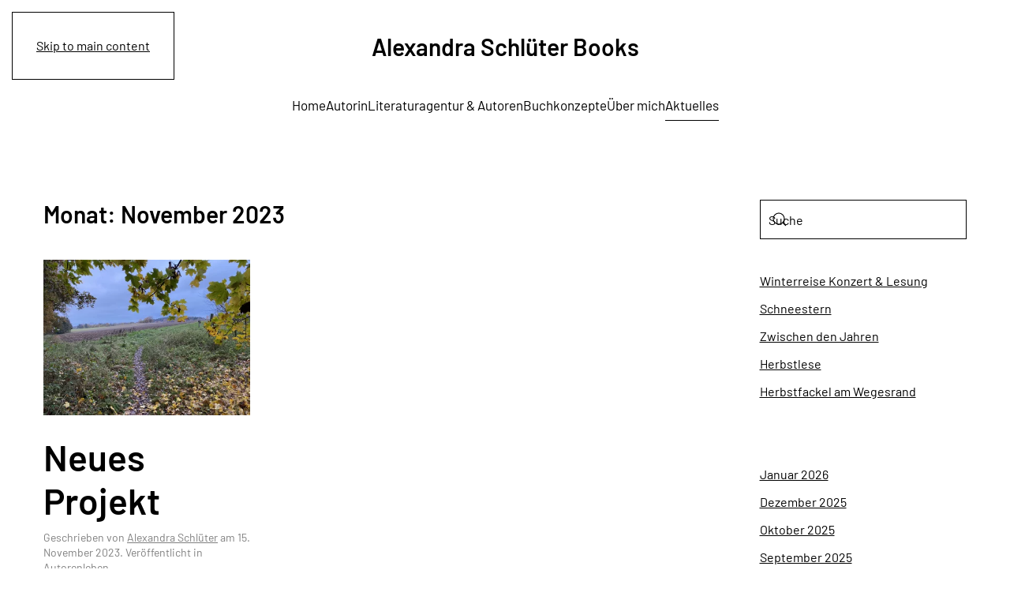

--- FILE ---
content_type: text/html; charset=UTF-8
request_url: https://alexandra-schlueter-books.de/2023/11/
body_size: 10153
content:
<!DOCTYPE html>
<html lang="de">
    <head>
        <meta charset="UTF-8">
        <meta name="viewport" content="width=device-width, initial-scale=1">
        <link rel="icon" href="/wp-content/themes/yootheme/packages/theme-wordpress/assets/images/favicon.png" sizes="any">
                <link rel="apple-touch-icon" href="/wp-content/themes/yootheme/packages/theme-wordpress/assets/images/apple-touch-icon.png">
                <title>November 2023 &#8211; Leben mit Büchern</title>
<meta name='robots' content='max-image-preview:large' />
	<style>img:is([sizes="auto" i], [sizes^="auto," i]) { contain-intrinsic-size: 3000px 1500px }</style>
	<link rel="alternate" type="application/rss+xml" title="Leben mit Büchern &raquo; Feed" href="https://alexandra-schlueter-books.de/feed/" />
<link rel="alternate" type="application/rss+xml" title="Leben mit Büchern &raquo; Kommentar-Feed" href="https://alexandra-schlueter-books.de/comments/feed/" />
<script type="text/javascript">
/* <![CDATA[ */
window._wpemojiSettings = {"baseUrl":"https:\/\/s.w.org\/images\/core\/emoji\/15.0.3\/72x72\/","ext":".png","svgUrl":"https:\/\/s.w.org\/images\/core\/emoji\/15.0.3\/svg\/","svgExt":".svg","source":{"concatemoji":"https:\/\/alexandra-schlueter-books.de\/wp-includes\/js\/wp-emoji-release.min.js?ver=6.7.4"}};
/*! This file is auto-generated */
!function(i,n){var o,s,e;function c(e){try{var t={supportTests:e,timestamp:(new Date).valueOf()};sessionStorage.setItem(o,JSON.stringify(t))}catch(e){}}function p(e,t,n){e.clearRect(0,0,e.canvas.width,e.canvas.height),e.fillText(t,0,0);var t=new Uint32Array(e.getImageData(0,0,e.canvas.width,e.canvas.height).data),r=(e.clearRect(0,0,e.canvas.width,e.canvas.height),e.fillText(n,0,0),new Uint32Array(e.getImageData(0,0,e.canvas.width,e.canvas.height).data));return t.every(function(e,t){return e===r[t]})}function u(e,t,n){switch(t){case"flag":return n(e,"\ud83c\udff3\ufe0f\u200d\u26a7\ufe0f","\ud83c\udff3\ufe0f\u200b\u26a7\ufe0f")?!1:!n(e,"\ud83c\uddfa\ud83c\uddf3","\ud83c\uddfa\u200b\ud83c\uddf3")&&!n(e,"\ud83c\udff4\udb40\udc67\udb40\udc62\udb40\udc65\udb40\udc6e\udb40\udc67\udb40\udc7f","\ud83c\udff4\u200b\udb40\udc67\u200b\udb40\udc62\u200b\udb40\udc65\u200b\udb40\udc6e\u200b\udb40\udc67\u200b\udb40\udc7f");case"emoji":return!n(e,"\ud83d\udc26\u200d\u2b1b","\ud83d\udc26\u200b\u2b1b")}return!1}function f(e,t,n){var r="undefined"!=typeof WorkerGlobalScope&&self instanceof WorkerGlobalScope?new OffscreenCanvas(300,150):i.createElement("canvas"),a=r.getContext("2d",{willReadFrequently:!0}),o=(a.textBaseline="top",a.font="600 32px Arial",{});return e.forEach(function(e){o[e]=t(a,e,n)}),o}function t(e){var t=i.createElement("script");t.src=e,t.defer=!0,i.head.appendChild(t)}"undefined"!=typeof Promise&&(o="wpEmojiSettingsSupports",s=["flag","emoji"],n.supports={everything:!0,everythingExceptFlag:!0},e=new Promise(function(e){i.addEventListener("DOMContentLoaded",e,{once:!0})}),new Promise(function(t){var n=function(){try{var e=JSON.parse(sessionStorage.getItem(o));if("object"==typeof e&&"number"==typeof e.timestamp&&(new Date).valueOf()<e.timestamp+604800&&"object"==typeof e.supportTests)return e.supportTests}catch(e){}return null}();if(!n){if("undefined"!=typeof Worker&&"undefined"!=typeof OffscreenCanvas&&"undefined"!=typeof URL&&URL.createObjectURL&&"undefined"!=typeof Blob)try{var e="postMessage("+f.toString()+"("+[JSON.stringify(s),u.toString(),p.toString()].join(",")+"));",r=new Blob([e],{type:"text/javascript"}),a=new Worker(URL.createObjectURL(r),{name:"wpTestEmojiSupports"});return void(a.onmessage=function(e){c(n=e.data),a.terminate(),t(n)})}catch(e){}c(n=f(s,u,p))}t(n)}).then(function(e){for(var t in e)n.supports[t]=e[t],n.supports.everything=n.supports.everything&&n.supports[t],"flag"!==t&&(n.supports.everythingExceptFlag=n.supports.everythingExceptFlag&&n.supports[t]);n.supports.everythingExceptFlag=n.supports.everythingExceptFlag&&!n.supports.flag,n.DOMReady=!1,n.readyCallback=function(){n.DOMReady=!0}}).then(function(){return e}).then(function(){var e;n.supports.everything||(n.readyCallback(),(e=n.source||{}).concatemoji?t(e.concatemoji):e.wpemoji&&e.twemoji&&(t(e.twemoji),t(e.wpemoji)))}))}((window,document),window._wpemojiSettings);
/* ]]> */
</script>
<style id='wp-emoji-styles-inline-css' type='text/css'>

	img.wp-smiley, img.emoji {
		display: inline !important;
		border: none !important;
		box-shadow: none !important;
		height: 1em !important;
		width: 1em !important;
		margin: 0 0.07em !important;
		vertical-align: -0.1em !important;
		background: none !important;
		padding: 0 !important;
	}
</style>
<link rel='stylesheet' id='wp-block-library-css' href='https://alexandra-schlueter-books.de/wp-includes/css/dist/block-library/style.min.css?ver=6.7.4' type='text/css' media='all' />
<link rel='stylesheet' id='mediaelement-css' href='https://alexandra-schlueter-books.de/wp-includes/js/mediaelement/mediaelementplayer-legacy.min.css?ver=4.2.17' type='text/css' media='all' />
<link rel='stylesheet' id='wp-mediaelement-css' href='https://alexandra-schlueter-books.de/wp-includes/js/mediaelement/wp-mediaelement.min.css?ver=6.7.4' type='text/css' media='all' />
<style id='jetpack-sharing-buttons-style-inline-css' type='text/css'>
.jetpack-sharing-buttons__services-list{display:flex;flex-direction:row;flex-wrap:wrap;gap:0;list-style-type:none;margin:5px;padding:0}.jetpack-sharing-buttons__services-list.has-small-icon-size{font-size:12px}.jetpack-sharing-buttons__services-list.has-normal-icon-size{font-size:16px}.jetpack-sharing-buttons__services-list.has-large-icon-size{font-size:24px}.jetpack-sharing-buttons__services-list.has-huge-icon-size{font-size:36px}@media print{.jetpack-sharing-buttons__services-list{display:none!important}}.editor-styles-wrapper .wp-block-jetpack-sharing-buttons{gap:0;padding-inline-start:0}ul.jetpack-sharing-buttons__services-list.has-background{padding:1.25em 2.375em}
</style>
<style id='classic-theme-styles-inline-css' type='text/css'>
/*! This file is auto-generated */
.wp-block-button__link{color:#fff;background-color:#32373c;border-radius:9999px;box-shadow:none;text-decoration:none;padding:calc(.667em + 2px) calc(1.333em + 2px);font-size:1.125em}.wp-block-file__button{background:#32373c;color:#fff;text-decoration:none}
</style>
<style id='global-styles-inline-css' type='text/css'>
:root{--wp--preset--aspect-ratio--square: 1;--wp--preset--aspect-ratio--4-3: 4/3;--wp--preset--aspect-ratio--3-4: 3/4;--wp--preset--aspect-ratio--3-2: 3/2;--wp--preset--aspect-ratio--2-3: 2/3;--wp--preset--aspect-ratio--16-9: 16/9;--wp--preset--aspect-ratio--9-16: 9/16;--wp--preset--color--black: #000000;--wp--preset--color--cyan-bluish-gray: #abb8c3;--wp--preset--color--white: #ffffff;--wp--preset--color--pale-pink: #f78da7;--wp--preset--color--vivid-red: #cf2e2e;--wp--preset--color--luminous-vivid-orange: #ff6900;--wp--preset--color--luminous-vivid-amber: #fcb900;--wp--preset--color--light-green-cyan: #7bdcb5;--wp--preset--color--vivid-green-cyan: #00d084;--wp--preset--color--pale-cyan-blue: #8ed1fc;--wp--preset--color--vivid-cyan-blue: #0693e3;--wp--preset--color--vivid-purple: #9b51e0;--wp--preset--gradient--vivid-cyan-blue-to-vivid-purple: linear-gradient(135deg,rgba(6,147,227,1) 0%,rgb(155,81,224) 100%);--wp--preset--gradient--light-green-cyan-to-vivid-green-cyan: linear-gradient(135deg,rgb(122,220,180) 0%,rgb(0,208,130) 100%);--wp--preset--gradient--luminous-vivid-amber-to-luminous-vivid-orange: linear-gradient(135deg,rgba(252,185,0,1) 0%,rgba(255,105,0,1) 100%);--wp--preset--gradient--luminous-vivid-orange-to-vivid-red: linear-gradient(135deg,rgba(255,105,0,1) 0%,rgb(207,46,46) 100%);--wp--preset--gradient--very-light-gray-to-cyan-bluish-gray: linear-gradient(135deg,rgb(238,238,238) 0%,rgb(169,184,195) 100%);--wp--preset--gradient--cool-to-warm-spectrum: linear-gradient(135deg,rgb(74,234,220) 0%,rgb(151,120,209) 20%,rgb(207,42,186) 40%,rgb(238,44,130) 60%,rgb(251,105,98) 80%,rgb(254,248,76) 100%);--wp--preset--gradient--blush-light-purple: linear-gradient(135deg,rgb(255,206,236) 0%,rgb(152,150,240) 100%);--wp--preset--gradient--blush-bordeaux: linear-gradient(135deg,rgb(254,205,165) 0%,rgb(254,45,45) 50%,rgb(107,0,62) 100%);--wp--preset--gradient--luminous-dusk: linear-gradient(135deg,rgb(255,203,112) 0%,rgb(199,81,192) 50%,rgb(65,88,208) 100%);--wp--preset--gradient--pale-ocean: linear-gradient(135deg,rgb(255,245,203) 0%,rgb(182,227,212) 50%,rgb(51,167,181) 100%);--wp--preset--gradient--electric-grass: linear-gradient(135deg,rgb(202,248,128) 0%,rgb(113,206,126) 100%);--wp--preset--gradient--midnight: linear-gradient(135deg,rgb(2,3,129) 0%,rgb(40,116,252) 100%);--wp--preset--font-size--small: 13px;--wp--preset--font-size--medium: 20px;--wp--preset--font-size--large: 36px;--wp--preset--font-size--x-large: 42px;--wp--preset--spacing--20: 0.44rem;--wp--preset--spacing--30: 0.67rem;--wp--preset--spacing--40: 1rem;--wp--preset--spacing--50: 1.5rem;--wp--preset--spacing--60: 2.25rem;--wp--preset--spacing--70: 3.38rem;--wp--preset--spacing--80: 5.06rem;--wp--preset--shadow--natural: 6px 6px 9px rgba(0, 0, 0, 0.2);--wp--preset--shadow--deep: 12px 12px 50px rgba(0, 0, 0, 0.4);--wp--preset--shadow--sharp: 6px 6px 0px rgba(0, 0, 0, 0.2);--wp--preset--shadow--outlined: 6px 6px 0px -3px rgba(255, 255, 255, 1), 6px 6px rgba(0, 0, 0, 1);--wp--preset--shadow--crisp: 6px 6px 0px rgba(0, 0, 0, 1);}:where(.is-layout-flex){gap: 0.5em;}:where(.is-layout-grid){gap: 0.5em;}body .is-layout-flex{display: flex;}.is-layout-flex{flex-wrap: wrap;align-items: center;}.is-layout-flex > :is(*, div){margin: 0;}body .is-layout-grid{display: grid;}.is-layout-grid > :is(*, div){margin: 0;}:where(.wp-block-columns.is-layout-flex){gap: 2em;}:where(.wp-block-columns.is-layout-grid){gap: 2em;}:where(.wp-block-post-template.is-layout-flex){gap: 1.25em;}:where(.wp-block-post-template.is-layout-grid){gap: 1.25em;}.has-black-color{color: var(--wp--preset--color--black) !important;}.has-cyan-bluish-gray-color{color: var(--wp--preset--color--cyan-bluish-gray) !important;}.has-white-color{color: var(--wp--preset--color--white) !important;}.has-pale-pink-color{color: var(--wp--preset--color--pale-pink) !important;}.has-vivid-red-color{color: var(--wp--preset--color--vivid-red) !important;}.has-luminous-vivid-orange-color{color: var(--wp--preset--color--luminous-vivid-orange) !important;}.has-luminous-vivid-amber-color{color: var(--wp--preset--color--luminous-vivid-amber) !important;}.has-light-green-cyan-color{color: var(--wp--preset--color--light-green-cyan) !important;}.has-vivid-green-cyan-color{color: var(--wp--preset--color--vivid-green-cyan) !important;}.has-pale-cyan-blue-color{color: var(--wp--preset--color--pale-cyan-blue) !important;}.has-vivid-cyan-blue-color{color: var(--wp--preset--color--vivid-cyan-blue) !important;}.has-vivid-purple-color{color: var(--wp--preset--color--vivid-purple) !important;}.has-black-background-color{background-color: var(--wp--preset--color--black) !important;}.has-cyan-bluish-gray-background-color{background-color: var(--wp--preset--color--cyan-bluish-gray) !important;}.has-white-background-color{background-color: var(--wp--preset--color--white) !important;}.has-pale-pink-background-color{background-color: var(--wp--preset--color--pale-pink) !important;}.has-vivid-red-background-color{background-color: var(--wp--preset--color--vivid-red) !important;}.has-luminous-vivid-orange-background-color{background-color: var(--wp--preset--color--luminous-vivid-orange) !important;}.has-luminous-vivid-amber-background-color{background-color: var(--wp--preset--color--luminous-vivid-amber) !important;}.has-light-green-cyan-background-color{background-color: var(--wp--preset--color--light-green-cyan) !important;}.has-vivid-green-cyan-background-color{background-color: var(--wp--preset--color--vivid-green-cyan) !important;}.has-pale-cyan-blue-background-color{background-color: var(--wp--preset--color--pale-cyan-blue) !important;}.has-vivid-cyan-blue-background-color{background-color: var(--wp--preset--color--vivid-cyan-blue) !important;}.has-vivid-purple-background-color{background-color: var(--wp--preset--color--vivid-purple) !important;}.has-black-border-color{border-color: var(--wp--preset--color--black) !important;}.has-cyan-bluish-gray-border-color{border-color: var(--wp--preset--color--cyan-bluish-gray) !important;}.has-white-border-color{border-color: var(--wp--preset--color--white) !important;}.has-pale-pink-border-color{border-color: var(--wp--preset--color--pale-pink) !important;}.has-vivid-red-border-color{border-color: var(--wp--preset--color--vivid-red) !important;}.has-luminous-vivid-orange-border-color{border-color: var(--wp--preset--color--luminous-vivid-orange) !important;}.has-luminous-vivid-amber-border-color{border-color: var(--wp--preset--color--luminous-vivid-amber) !important;}.has-light-green-cyan-border-color{border-color: var(--wp--preset--color--light-green-cyan) !important;}.has-vivid-green-cyan-border-color{border-color: var(--wp--preset--color--vivid-green-cyan) !important;}.has-pale-cyan-blue-border-color{border-color: var(--wp--preset--color--pale-cyan-blue) !important;}.has-vivid-cyan-blue-border-color{border-color: var(--wp--preset--color--vivid-cyan-blue) !important;}.has-vivid-purple-border-color{border-color: var(--wp--preset--color--vivid-purple) !important;}.has-vivid-cyan-blue-to-vivid-purple-gradient-background{background: var(--wp--preset--gradient--vivid-cyan-blue-to-vivid-purple) !important;}.has-light-green-cyan-to-vivid-green-cyan-gradient-background{background: var(--wp--preset--gradient--light-green-cyan-to-vivid-green-cyan) !important;}.has-luminous-vivid-amber-to-luminous-vivid-orange-gradient-background{background: var(--wp--preset--gradient--luminous-vivid-amber-to-luminous-vivid-orange) !important;}.has-luminous-vivid-orange-to-vivid-red-gradient-background{background: var(--wp--preset--gradient--luminous-vivid-orange-to-vivid-red) !important;}.has-very-light-gray-to-cyan-bluish-gray-gradient-background{background: var(--wp--preset--gradient--very-light-gray-to-cyan-bluish-gray) !important;}.has-cool-to-warm-spectrum-gradient-background{background: var(--wp--preset--gradient--cool-to-warm-spectrum) !important;}.has-blush-light-purple-gradient-background{background: var(--wp--preset--gradient--blush-light-purple) !important;}.has-blush-bordeaux-gradient-background{background: var(--wp--preset--gradient--blush-bordeaux) !important;}.has-luminous-dusk-gradient-background{background: var(--wp--preset--gradient--luminous-dusk) !important;}.has-pale-ocean-gradient-background{background: var(--wp--preset--gradient--pale-ocean) !important;}.has-electric-grass-gradient-background{background: var(--wp--preset--gradient--electric-grass) !important;}.has-midnight-gradient-background{background: var(--wp--preset--gradient--midnight) !important;}.has-small-font-size{font-size: var(--wp--preset--font-size--small) !important;}.has-medium-font-size{font-size: var(--wp--preset--font-size--medium) !important;}.has-large-font-size{font-size: var(--wp--preset--font-size--large) !important;}.has-x-large-font-size{font-size: var(--wp--preset--font-size--x-large) !important;}
:where(.wp-block-post-template.is-layout-flex){gap: 1.25em;}:where(.wp-block-post-template.is-layout-grid){gap: 1.25em;}
:where(.wp-block-columns.is-layout-flex){gap: 2em;}:where(.wp-block-columns.is-layout-grid){gap: 2em;}
:root :where(.wp-block-pullquote){font-size: 1.5em;line-height: 1.6;}
</style>
<link rel='stylesheet' id='wk-styles-css' href='https://alexandra-schlueter-books.de/wp-content/plugins/widgetkit/cache/wk-styles-d9c267f6.css?ver=6.7.4' type='text/css' media='all' />
<link href="https://alexandra-schlueter-books.de/wp-content/themes/yootheme/css/theme.1.css?ver=1734078290" rel="stylesheet">
<script type="text/javascript" src="https://alexandra-schlueter-books.de/wp-includes/js/jquery/jquery.min.js?ver=3.7.1" id="jquery-core-js"></script>
<script type="text/javascript" src="https://alexandra-schlueter-books.de/wp-includes/js/jquery/jquery-migrate.min.js?ver=3.4.1" id="jquery-migrate-js"></script>
<script type="text/javascript" src="https://alexandra-schlueter-books.de/wp-content/plugins/widgetkit/cache/uikit2-8b678c33.js?ver=6.7.4" id="uikit2-js"></script>
<script type="text/javascript" src="https://alexandra-schlueter-books.de/wp-content/plugins/widgetkit/cache/wk-scripts-80d26d45.js?ver=6.7.4" id="wk-scripts-js"></script>
<link rel="https://api.w.org/" href="https://alexandra-schlueter-books.de/wp-json/" /><link rel="EditURI" type="application/rsd+xml" title="RSD" href="https://alexandra-schlueter-books.de/xmlrpc.php?rsd" />
<meta name="generator" content="WordPress 6.7.4" />
<style type="text/css">.recentcomments a{display:inline !important;padding:0 !important;margin:0 !important;}</style><script src="https://alexandra-schlueter-books.de/wp-content/themes/yootheme/vendor/assets/uikit/dist/js/uikit.min.js?ver=4.4.16"></script>
<script src="https://alexandra-schlueter-books.de/wp-content/themes/yootheme/vendor/assets/uikit/dist/js/uikit-icons-district.min.js?ver=4.4.16"></script>
<script src="https://alexandra-schlueter-books.de/wp-content/themes/yootheme/js/theme.js?ver=4.4.16"></script>
<script>window.yootheme ||= {}; var $theme = yootheme.theme = {"i18n":{"close":{"label":"Close"},"totop":{"label":"Back to top"},"marker":{"label":"Open"},"navbarToggleIcon":{"label":"Open menu"},"paginationPrevious":{"label":"Previous page"},"paginationNext":{"label":"Next page"},"searchIcon":{"toggle":"Open Search","submit":"Submit Search"},"slider":{"next":"Next slide","previous":"Previous slide","slideX":"Slide %s","slideLabel":"%s of %s"},"slideshow":{"next":"Next slide","previous":"Previous slide","slideX":"Slide %s","slideLabel":"%s of %s"},"lightboxPanel":{"next":"Next slide","previous":"Previous slide","slideLabel":"%s of %s","close":"Close"}}};</script>
<link rel="icon" href="https://alexandra-schlueter-books.de/wp-content/uploads/2019/05/FavIcon_02.png" sizes="32x32" />
<link rel="icon" href="https://alexandra-schlueter-books.de/wp-content/uploads/2019/05/FavIcon_02.png" sizes="192x192" />
<link rel="apple-touch-icon" href="https://alexandra-schlueter-books.de/wp-content/uploads/2019/05/FavIcon_02.png" />
<meta name="msapplication-TileImage" content="https://alexandra-schlueter-books.de/wp-content/uploads/2019/05/FavIcon_02.png" />
<style id="wpforms-css-vars-root">
				:root {
					--wpforms-field-border-radius: 3px;
--wpforms-field-border-style: solid;
--wpforms-field-border-size: 1px;
--wpforms-field-background-color: #ffffff;
--wpforms-field-border-color: rgba( 0, 0, 0, 0.25 );
--wpforms-field-border-color-spare: rgba( 0, 0, 0, 0.25 );
--wpforms-field-text-color: rgba( 0, 0, 0, 0.7 );
--wpforms-field-menu-color: #ffffff;
--wpforms-label-color: rgba( 0, 0, 0, 0.85 );
--wpforms-label-sublabel-color: rgba( 0, 0, 0, 0.55 );
--wpforms-label-error-color: #d63637;
--wpforms-button-border-radius: 3px;
--wpforms-button-border-style: none;
--wpforms-button-border-size: 1px;
--wpforms-button-background-color: #066aab;
--wpforms-button-border-color: #066aab;
--wpforms-button-text-color: #ffffff;
--wpforms-page-break-color: #066aab;
--wpforms-background-image: none;
--wpforms-background-position: center center;
--wpforms-background-repeat: no-repeat;
--wpforms-background-size: cover;
--wpforms-background-width: 100px;
--wpforms-background-height: 100px;
--wpforms-background-color: rgba( 0, 0, 0, 0 );
--wpforms-background-url: none;
--wpforms-container-padding: 0px;
--wpforms-container-border-style: none;
--wpforms-container-border-width: 1px;
--wpforms-container-border-color: #000000;
--wpforms-container-border-radius: 3px;
--wpforms-field-size-input-height: 43px;
--wpforms-field-size-input-spacing: 15px;
--wpforms-field-size-font-size: 16px;
--wpforms-field-size-line-height: 19px;
--wpforms-field-size-padding-h: 14px;
--wpforms-field-size-checkbox-size: 16px;
--wpforms-field-size-sublabel-spacing: 5px;
--wpforms-field-size-icon-size: 1;
--wpforms-label-size-font-size: 16px;
--wpforms-label-size-line-height: 19px;
--wpforms-label-size-sublabel-font-size: 14px;
--wpforms-label-size-sublabel-line-height: 17px;
--wpforms-button-size-font-size: 17px;
--wpforms-button-size-height: 41px;
--wpforms-button-size-padding-h: 15px;
--wpforms-button-size-margin-top: 10px;
--wpforms-container-shadow-size-box-shadow: none;

				}
			</style>    </head>
    <body class="archive date ">

        
        <div class="uk-hidden-visually uk-notification uk-notification-top-left uk-width-auto">
            <div class="uk-notification-message">
                <a href="#tm-main">Skip to main content</a>
            </div>
        </div>

        
        
        <div class="tm-page">

                        


<header class="tm-header-mobile uk-hidden@m">


        <div uk-sticky cls-active="uk-navbar-sticky" sel-target=".uk-navbar-container">
    
        <div class="uk-navbar-container">

            <div class="uk-container uk-container-expand">
                <nav class="uk-navbar" uk-navbar="{&quot;align&quot;:&quot;center&quot;,&quot;container&quot;:&quot;.tm-header-mobile &gt; [uk-sticky]&quot;,&quot;boundary&quot;:&quot;.tm-header-mobile .uk-navbar-container&quot;}">

                                        <div class="uk-navbar-left">

                                                    <a href="https://alexandra-schlueter-books.de/" aria-label="Zurück zur Startseite" class="uk-logo uk-navbar-item">
    <img alt="Alexandra Schlüter Books" loading="eager" width="180" height="12" src="/wp-content/uploads/2021/06/Alexandra_Schlueter_Typo_Logo.svg"></a>                        
                        
                    </div>
                    
                    
                                        <div class="uk-navbar-right">

                                                                            
                        <a uk-toggle href="#tm-dialog-mobile" class="uk-navbar-toggle">

                <span class="uk-margin-small-right uk-text-middle">Menü</span>
        
        <div uk-navbar-toggle-icon></div>

        
    </a>
                    </div>
                    
                </nav>
            </div>

        </div>

        </div>
    



        <div id="tm-dialog-mobile" uk-offcanvas="container: true; overlay: true" mode="slide" flip>
        <div class="uk-offcanvas-bar uk-flex uk-flex-column">

                        <button class="uk-offcanvas-close uk-close-large" type="button" uk-close uk-toggle="cls: uk-close-large; mode: media; media: @s"></button>
            
                        <div class="uk-margin-auto-vertical uk-text-center">
                
<div class="uk-panel widget widget_nav_menu" id="nav_menu-4">

    
    
<ul class="uk-nav uk-nav-primary uk-nav- uk-nav-center">
    
	<li class="menu-item menu-item-type-post_type menu-item-object-page menu-item-home menu-item-has-children uk-parent"><a href="https://alexandra-schlueter-books.de/">Home</a>
	<ul class="uk-nav-sub">

		<li class="menu-item menu-item-type-post_type menu-item-object-page menu-item-privacy-policy"><a href="https://alexandra-schlueter-books.de/home/disclaimer-und-datenschutz/">Disclaimer und Datenschutz</a></li>
		<li class="menu-item menu-item-type-post_type menu-item-object-page"><a href="https://alexandra-schlueter-books.de/home/impressum-2/">Impressum</a></li></ul></li>
	<li class="menu-item menu-item-type-post_type menu-item-object-page"><a href="https://alexandra-schlueter-books.de/home/autorin/">Autorin</a></li>
	<li class="menu-item menu-item-type-post_type menu-item-object-page"><a href="https://alexandra-schlueter-books.de/home/literaturagentur-autoren/">Literaturagentur &#038; Autoren</a></li>
	<li class="menu-item menu-item-type-post_type menu-item-object-page"><a href="https://alexandra-schlueter-books.de/home/buchkonzepte/">Buchkonzepte</a></li>
	<li class="menu-item menu-item-type-post_type menu-item-object-page"><a href="https://alexandra-schlueter-books.de/home/ueber-mich/">Über mich</a></li>
	<li class="menu-item menu-item-type-post_type menu-item-object-page current_page_parent uk-active"><a href="https://alexandra-schlueter-books.de/home/aktuelles/">Aktuelles</a></li></ul>

</div>
            </div>
            
            
        </div>
    </div>
    
    
    

</header>




<header class="tm-header uk-visible@m">




        <div class="tm-headerbar-default tm-headerbar tm-headerbar-top">
        <div class="uk-container uk-container-large">

                            <div class="uk-flex uk-flex-center"><div><a href="https://alexandra-schlueter-books.de/" aria-label="Zurück zur Startseite" class="uk-logo">
    Alexandra Schlüter Books</a></div></div>            
            
        </div>
    </div>
    
    
                <div uk-sticky media="@m" cls-active="uk-navbar-sticky" sel-target=".uk-navbar-container">
        
            <div class="uk-navbar-container">

                <div class="uk-container uk-container-large">
                    <nav class="uk-navbar" uk-navbar="{&quot;align&quot;:&quot;center&quot;,&quot;container&quot;:&quot;.tm-header &gt; [uk-sticky]&quot;,&quot;boundary&quot;:&quot;.tm-header .uk-navbar-container&quot;}">

                        
                        <div class="uk-navbar-center">

                                                            
<ul class="uk-navbar-nav">
    
	<li class="menu-item menu-item-type-post_type menu-item-object-page menu-item-home menu-item-has-children uk-parent"><a href="https://alexandra-schlueter-books.de/">Home</a>
	<div class="uk-drop uk-navbar-dropdown"><div><ul class="uk-nav uk-navbar-dropdown-nav">

		<li class="menu-item menu-item-type-post_type menu-item-object-page menu-item-privacy-policy"><a href="https://alexandra-schlueter-books.de/home/disclaimer-und-datenschutz/">Disclaimer und Datenschutz</a></li>
		<li class="menu-item menu-item-type-post_type menu-item-object-page"><a href="https://alexandra-schlueter-books.de/home/impressum-2/">Impressum</a></li></ul></div></div></li>
	<li class="menu-item menu-item-type-post_type menu-item-object-page"><a href="https://alexandra-schlueter-books.de/home/autorin/">Autorin</a></li>
	<li class="menu-item menu-item-type-post_type menu-item-object-page"><a href="https://alexandra-schlueter-books.de/home/literaturagentur-autoren/">Literaturagentur &#038; Autoren</a></li>
	<li class="menu-item menu-item-type-post_type menu-item-object-page"><a href="https://alexandra-schlueter-books.de/home/buchkonzepte/">Buchkonzepte</a></li>
	<li class="menu-item menu-item-type-post_type menu-item-object-page"><a href="https://alexandra-schlueter-books.de/home/ueber-mich/">Über mich</a></li>
	<li class="menu-item menu-item-type-post_type menu-item-object-page current_page_parent uk-active"><a href="https://alexandra-schlueter-books.de/home/aktuelles/">Aktuelles</a></li></ul>
                            
                        </div>

                        
                    </nav>
                </div>

            </div>

                </div>
        
    
    






</header>

            
            
            <main id="tm-main"  class="tm-main uk-section uk-section-default" uk-height-viewport="expand: true">

                                <div class="uk-container">

                    
                    <div class="uk-grid" uk-grid>
                        <div class="uk-width-expand@m">

                    
                            
                

    
        <h1 class="uk-margin-medium-bottom uk-h3">Monat: <span>November 2023</span></h1>

        
    
    <div uk-grid class="uk-child-width-1-3 uk-grid-row-small">
                <div>
<article id="post-1328" class="uk-article post-1328 post type-post status-publish format-standard has-post-thumbnail hentry category-autorenleben tag-alexandra-schlueter tag-autorin tag-natur tag-nature-writing tag-sachbuch tag-sachbuchautorin" typeof="Article" vocab="https://schema.org/">

    <meta property="name" content="Neues Projekt">
    <meta property="author" typeof="Person" content="Alexandra Schlüter">
    <meta property="dateModified" content="2023-11-15T11:50:57+00:00">
    <meta class="uk-margin-remove-adjacent" property="datePublished" content="2023-11-15T11:45:39+00:00">

        
            <div class="uk-text-center uk-margin-medium-top" property="image" typeof="ImageObject">
            <meta property="url" content="https://alexandra-schlueter-books.de/wp-content/uploads/2023/11/IMG_6234-scaled.jpg">
                            <a href="https://alexandra-schlueter-books.de/neues-projekt/"><picture>
<source type="image/webp" srcset="/wp-content/themes/yootheme/cache/33/IMG_6234-scaled-33f0af8e.webp 400w, /wp-content/themes/yootheme/cache/be/IMG_6234-scaled-beb2c7ad.webp 768w, /wp-content/themes/yootheme/cache/c1/IMG_6234-scaled-c114bd1c.webp 800w" sizes="(min-width: 400px) 400px">
<img loading="lazy" alt src="/wp-content/themes/yootheme/cache/a7/IMG_6234-scaled-a79920bd.jpeg" width="400" height="300">
</picture></a>
                    </div>
    
        
    
        
        <h2 property="headline" class="uk-margin-top uk-margin-remove-bottom uk-article-title"><a class="uk-link-reset" href="https://alexandra-schlueter-books.de/neues-projekt/">Neues Projekt</a></h2>
                            <p class="uk-margin-small-top uk-margin-remove-bottom uk-article-meta">
                Geschrieben von <a href="https://alexandra-schlueter-books.de/author/alexandraschlueter/">Alexandra Schlüter</a> am <time datetime="2023-11-15T11:45:39+00:00">15. November 2023</time>.                Veröffentlicht in <a href="https://alexandra-schlueter-books.de/category/autorenleben/" rel="category tag">Autorenleben</a>.                            </p>
                
        
        
                    <div class="uk-margin-medium-top" property="text">

                
                                    
<hr class="wp-block-separator is-style-wide"/>



<p class="has-text-align-left"></p>



<p>Drei Tage unverhofft frei, weil sich ein Termin verschoben hat: Zeit, einiges aufzuräumen, was die letzten Wochen liegengeblieben ist; um Büro zu machen (leere Schreibtische sind schön); Zeit für Spaziergänge mit Hund bei Nieselregen (glaubt mir keiner, aber ich mag auch den grauen Herbst). Und dann in den nächsten Tagen heißt es den Schalter umlegen: Dann geht es weiter mit einem Lieblingsprojekt, das auf zwei Jahre angelegt ist. Ich starte in die zweite Hälfte und freu mich drauf.</p>
                
                
            </div>
        
        
        
        
        
    
</article>
</div>
            </div>

    

        <nav class="uk-margin-large" aria-label="Paginierung">
        <ul class="uk-pagination uk-margin-remove-bottom uk-flex-center">
                        <li class="uk-active" aria-current="page"><span aria-current="page" class="page-numbers current">1</span></li>
                        <li><a class="page-numbers" href="https://alexandra-schlueter-books.de/2023/11/page/2/">2</a></li>
                        <li><a class="next page-numbers" href="https://alexandra-schlueter-books.de/2023/11/page/2/"><span uk-pagination-next></span></a></li>
                    </ul>
    </nav>
    
    
        
                                                </div>

                        
<aside id="tm-sidebar" class="tm-sidebar uk-width-1-4@m">
    
<div class="uk-grid uk-child-width-1-1" uk-grid>    <div>
<div class="uk-panel widget widget_search" id="search-2">

    
    

    <form id="search-0" action="https://alexandra-schlueter-books.de/" method="get" role="search" class="uk-search uk-search-default uk-width-1-1"><span uk-search-icon></span><input name="s" placeholder="Suche" required aria-label="Suche" type="search" class="uk-search-input"></form>






</div>
</div>    <div>
<div class="uk-panel tm-child-list widget widget_recent-posts" id="recent-posts-2">

    
    
		
		<ul>
											<li>
					<a href="https://alexandra-schlueter-books.de/winterreise-konzert-lesung/">Winterreise Konzert &amp; Lesung</a>
									</li>
											<li>
					<a href="https://alexandra-schlueter-books.de/schneestern/">Schneestern</a>
									</li>
											<li>
					<a href="https://alexandra-schlueter-books.de/zwischen-den-jahren/">Zwischen den Jahren</a>
									</li>
											<li>
					<a href="https://alexandra-schlueter-books.de/herbstlese/">Herbstlese</a>
									</li>
											<li>
					<a href="https://alexandra-schlueter-books.de/herbstfackel-am-wegesrand/">Herbstfackel am Wegesrand</a>
									</li>
					</ul>

		
</div>
</div>    <div>
<div class="uk-panel tm-child-list widget widget_recent-comments" id="recent-comments-2">

    
    <ul id="recentcomments"></ul>
</div>
</div>    <div>
<div class="uk-panel tm-child-list widget widget_archives" id="archives-2">

    
    
			<ul>
					<li><a href='https://alexandra-schlueter-books.de/2026/01/'>Januar 2026</a></li>
	<li><a href='https://alexandra-schlueter-books.de/2025/12/'>Dezember 2025</a></li>
	<li><a href='https://alexandra-schlueter-books.de/2025/10/'>Oktober 2025</a></li>
	<li><a href='https://alexandra-schlueter-books.de/2025/09/'>September 2025</a></li>
	<li><a href='https://alexandra-schlueter-books.de/2025/08/'>August 2025</a></li>
	<li><a href='https://alexandra-schlueter-books.de/2025/06/'>Juni 2025</a></li>
	<li><a href='https://alexandra-schlueter-books.de/2025/05/'>Mai 2025</a></li>
	<li><a href='https://alexandra-schlueter-books.de/2025/03/'>März 2025</a></li>
	<li><a href='https://alexandra-schlueter-books.de/2025/02/'>Februar 2025</a></li>
	<li><a href='https://alexandra-schlueter-books.de/2024/12/'>Dezember 2024</a></li>
	<li><a href='https://alexandra-schlueter-books.de/2024/10/'>Oktober 2024</a></li>
	<li><a href='https://alexandra-schlueter-books.de/2024/09/'>September 2024</a></li>
	<li><a href='https://alexandra-schlueter-books.de/2024/08/'>August 2024</a></li>
	<li><a href='https://alexandra-schlueter-books.de/2024/07/'>Juli 2024</a></li>
	<li><a href='https://alexandra-schlueter-books.de/2023/11/' aria-current="page">November 2023</a></li>
	<li><a href='https://alexandra-schlueter-books.de/2023/10/'>Oktober 2023</a></li>
	<li><a href='https://alexandra-schlueter-books.de/2023/09/'>September 2023</a></li>
	<li><a href='https://alexandra-schlueter-books.de/2023/08/'>August 2023</a></li>
	<li><a href='https://alexandra-schlueter-books.de/2023/06/'>Juni 2023</a></li>
	<li><a href='https://alexandra-schlueter-books.de/2023/04/'>April 2023</a></li>
	<li><a href='https://alexandra-schlueter-books.de/2023/03/'>März 2023</a></li>
	<li><a href='https://alexandra-schlueter-books.de/2023/02/'>Februar 2023</a></li>
	<li><a href='https://alexandra-schlueter-books.de/2023/01/'>Januar 2023</a></li>
	<li><a href='https://alexandra-schlueter-books.de/2022/12/'>Dezember 2022</a></li>
	<li><a href='https://alexandra-schlueter-books.de/2022/11/'>November 2022</a></li>
	<li><a href='https://alexandra-schlueter-books.de/2022/10/'>Oktober 2022</a></li>
	<li><a href='https://alexandra-schlueter-books.de/2022/09/'>September 2022</a></li>
	<li><a href='https://alexandra-schlueter-books.de/2022/08/'>August 2022</a></li>
	<li><a href='https://alexandra-schlueter-books.de/2022/04/'>April 2022</a></li>
	<li><a href='https://alexandra-schlueter-books.de/2022/02/'>Februar 2022</a></li>
	<li><a href='https://alexandra-schlueter-books.de/2022/01/'>Januar 2022</a></li>
	<li><a href='https://alexandra-schlueter-books.de/2021/12/'>Dezember 2021</a></li>
	<li><a href='https://alexandra-schlueter-books.de/2021/11/'>November 2021</a></li>
	<li><a href='https://alexandra-schlueter-books.de/2021/10/'>Oktober 2021</a></li>
	<li><a href='https://alexandra-schlueter-books.de/2021/09/'>September 2021</a></li>
	<li><a href='https://alexandra-schlueter-books.de/2021/07/'>Juli 2021</a></li>
	<li><a href='https://alexandra-schlueter-books.de/2021/06/'>Juni 2021</a></li>
	<li><a href='https://alexandra-schlueter-books.de/2021/05/'>Mai 2021</a></li>
	<li><a href='https://alexandra-schlueter-books.de/2021/04/'>April 2021</a></li>
	<li><a href='https://alexandra-schlueter-books.de/2021/03/'>März 2021</a></li>
	<li><a href='https://alexandra-schlueter-books.de/2021/02/'>Februar 2021</a></li>
	<li><a href='https://alexandra-schlueter-books.de/2020/12/'>Dezember 2020</a></li>
	<li><a href='https://alexandra-schlueter-books.de/2020/11/'>November 2020</a></li>
	<li><a href='https://alexandra-schlueter-books.de/2020/10/'>Oktober 2020</a></li>
	<li><a href='https://alexandra-schlueter-books.de/2020/09/'>September 2020</a></li>
	<li><a href='https://alexandra-schlueter-books.de/2020/08/'>August 2020</a></li>
	<li><a href='https://alexandra-schlueter-books.de/2020/06/'>Juni 2020</a></li>
	<li><a href='https://alexandra-schlueter-books.de/2020/05/'>Mai 2020</a></li>
	<li><a href='https://alexandra-schlueter-books.de/2020/04/'>April 2020</a></li>
	<li><a href='https://alexandra-schlueter-books.de/2020/03/'>März 2020</a></li>
	<li><a href='https://alexandra-schlueter-books.de/2020/02/'>Februar 2020</a></li>
	<li><a href='https://alexandra-schlueter-books.de/2020/01/'>Januar 2020</a></li>
	<li><a href='https://alexandra-schlueter-books.de/2019/12/'>Dezember 2019</a></li>
	<li><a href='https://alexandra-schlueter-books.de/2019/11/'>November 2019</a></li>
	<li><a href='https://alexandra-schlueter-books.de/2019/10/'>Oktober 2019</a></li>
	<li><a href='https://alexandra-schlueter-books.de/2019/09/'>September 2019</a></li>
	<li><a href='https://alexandra-schlueter-books.de/2019/08/'>August 2019</a></li>
	<li><a href='https://alexandra-schlueter-books.de/2019/03/'>März 2019</a></li>
	<li><a href='https://alexandra-schlueter-books.de/2019/02/'>Februar 2019</a></li>
	<li><a href='https://alexandra-schlueter-books.de/2018/07/'>Juli 2018</a></li>
	<li><a href='https://alexandra-schlueter-books.de/2018/06/'>Juni 2018</a></li>
			</ul>

			
</div>
</div>    <div>
<div class="uk-panel tm-child-list widget widget_categories" id="categories-2">

    
    
			<ul>
					<li class="cat-item cat-item-1"><a href="https://alexandra-schlueter-books.de/category/allgemeines/">Allgemeines</a>
</li>
	<li class="cat-item cat-item-14"><a href="https://alexandra-schlueter-books.de/category/autorenleben/">Autorenleben</a>
</li>
	<li class="cat-item cat-item-4"><a href="https://alexandra-schlueter-books.de/category/buchbesprechung/">Buchbesprechung</a>
</li>
	<li class="cat-item cat-item-9"><a href="https://alexandra-schlueter-books.de/category/buchempfehlung/">Buchempfehlung</a>
</li>
	<li class="cat-item cat-item-13"><a href="https://alexandra-schlueter-books.de/category/fotografie/">Fotografie</a>
</li>
	<li class="cat-item cat-item-29"><a href="https://alexandra-schlueter-books.de/category/lesung/">Lesung</a>
</li>
	<li class="cat-item cat-item-15"><a href="https://alexandra-schlueter-books.de/category/literaturagentur/">Literaturagentur</a>
</li>
	<li class="cat-item cat-item-7"><a href="https://alexandra-schlueter-books.de/category/neuerscheinung/">Neuerscheinung</a>
</li>
			</ul>

			
</div>
</div>    <div>
<div class="uk-panel tm-child-list widget widget_meta" id="meta-2">

    
    
		<ul>
						<li><a href="https://alexandra-schlueter-books.de/wp-login.php">Anmelden</a></li>
			<li><a href="https://alexandra-schlueter-books.de/feed/">Feed der Einträge</a></li>
			<li><a href="https://alexandra-schlueter-books.de/comments/feed/">Kommentar-Feed</a></li>

			<li><a href="https://de.wordpress.org/">WordPress.org</a></li>
		</ul>

		
</div>
</div></div></aside>

                    </div>
                     
                </div>
                
            </main>

            
                        <footer>
                <!-- Builder #footer -->
<div class="uk-section-default uk-section">
    
        
        
        
            
                                <div class="uk-container uk-container-large">                
                    <div class="uk-grid tm-grid-expand uk-grid-margin" uk-grid>
<div class="uk-grid-item-match uk-flex-middle uk-dark uk-width-1-3@m">
    
        
            
            
                        <div class="uk-panel uk-width-1-1">            
                
                    
<div>
    <ul class="uk-margin-remove-bottom uk-subnav">        <li class="el-item ">
    <a class="el-link" href="/home/">Alexandra Schlüter Books</a></li>
        </ul>
</div>
                
                        </div>            
        
    
</div>
<div class="uk-grid-item-match uk-flex-middle uk-dark uk-width-1-3@m">
    
        
            
            
                        <div class="uk-panel uk-width-1-1">            
                
                    
<div class="uk-width-large uk-margin-auto uk-text-center">
    <ul class="uk-margin-remove-bottom uk-subnav uk-flex-center" uk-margin>        <li class="el-item ">
    <a class="el-link" href="mailto:mail@alexandra-schlueter-books.de">Kontakt</a></li>
        <li class="el-item ">
    <a class="el-link" href="/impressum">Impressum</a></li>
        <li class="el-item ">
    <a class="el-link" href="/disclaimer-und-datenschutz">Disclaimer und Datenschutz</a></li>
        </ul>
</div>
                
                        </div>            
        
    
</div>
<div class="uk-width-1-3@m">
    
        
            
            
            
                
                    
<div class="uk-margin uk-text-center" uk-scrollspy="target: [uk-scrollspy-class];">    <ul class="uk-child-width-auto uk-grid-small uk-flex-inline uk-flex-middle" uk-grid>
            <li class="el-item">
<a class="el-link uk-icon-button" href="https://www.xing.com/profile/Alexandra_Schlueter" target="_blank" rel="noreferrer"><span uk-icon="icon: xing;"></span></a></li>
            <li class="el-item">
<a class="el-link uk-icon-button" href="https://www.instagram.com/alexandra.schlueter/" target="_blank" rel="noreferrer"><span uk-icon="icon: instagram;"></span></a></li>
    
    </ul></div>
                
            
        
    
</div></div>
                                </div>                
            
        
    
</div>            </footer>
            
        </div>

        
            </body>
</html>


--- FILE ---
content_type: image/svg+xml
request_url: https://alexandra-schlueter-books.de/wp-content/uploads/2021/06/Alexandra_Schlueter_Typo_Logo.svg
body_size: 5374
content:
<?xml version="1.0" encoding="utf-8"?>
<!-- Generator: Adobe Illustrator 25.2.1, SVG Export Plug-In . SVG Version: 6.00 Build 0)  -->
<svg version="1.1" id="Ebene_1" xmlns="http://www.w3.org/2000/svg" xmlns:xlink="http://www.w3.org/1999/xlink" x="0px" y="0px"
	 viewBox="0 0 367.23 24.11" style="enable-background:new 0 0 367.23 24.11;" xml:space="preserve">
<g>
	<path d="M15.28,23.55l-1.19-3.86c-0.02-0.07-0.07-0.1-0.13-0.1H4.68c-0.07,0-0.11,0.03-0.13,0.1l-1.19,3.86
		c-0.07,0.18-0.2,0.26-0.4,0.26H0.29c-0.24,0-0.33-0.12-0.26-0.36L7.25,0.96c0.07-0.18,0.2-0.26,0.4-0.26h3.3
		c0.2,0,0.33,0.09,0.4,0.26l7.3,22.49l0.03,0.13c0,0.15-0.1,0.23-0.3,0.23h-2.71C15.48,23.81,15.35,23.72,15.28,23.55z M5.39,17.02
		c0.03,0.03,0.07,0.05,0.12,0.05h7.6c0.04,0,0.08-0.02,0.12-0.05c0.03-0.03,0.04-0.07,0.02-0.12L9.4,4.66
		C9.38,4.61,9.35,4.59,9.3,4.59c-0.04,0-0.08,0.02-0.1,0.07L5.37,16.91C5.35,16.95,5.36,16.99,5.39,17.02z"/>
	<path d="M22.05,23.48V1.02c0-0.22,0.11-0.33,0.33-0.33h2.51c0.22,0,0.33,0.11,0.33,0.33v22.46c0,0.22-0.11,0.33-0.33,0.33h-2.51
		C22.16,23.81,22.05,23.7,22.05,23.48z"/>
	<path d="M43.52,16.35c0,0.22-0.11,0.33-0.33,0.33H32.65c-0.09,0-0.13,0.04-0.13,0.13c0,0.75,0.07,1.32,0.2,1.72
		c0.24,0.88,0.73,1.57,1.47,2.06c0.74,0.5,1.67,0.74,2.79,0.74c1.63,0,2.88-0.67,3.77-2.01c0.11-0.22,0.25-0.25,0.43-0.1l1.88,1.26
		c0.15,0.13,0.19,0.28,0.1,0.43c-0.62,0.99-1.49,1.77-2.63,2.34c-1.13,0.57-2.42,0.86-3.85,0.86c-1.61,0-2.96-0.35-4.06-1.06
		c-1.1-0.7-1.93-1.71-2.48-3.01c-0.53-1.3-0.79-2.87-0.79-4.72c0-1.61,0.12-2.83,0.36-3.67c0.4-1.52,1.19-2.72,2.38-3.6
		c1.19-0.88,2.63-1.32,4.33-1.32c2.22,0,3.89,0.56,4.99,1.67c1.1,1.11,1.77,2.75,2.01,4.9C43.5,14.21,43.54,15.23,43.52,16.35z
		 M34.07,10.19c-0.62,0.47-1.04,1.11-1.25,1.9c-0.15,0.48-0.25,1.1-0.3,1.85c0,0.09,0.04,0.13,0.13,0.13h7.56
		c0.09,0,0.13-0.04,0.13-0.13c-0.04-0.73-0.11-1.27-0.2-1.62c-0.22-0.86-0.66-1.55-1.3-2.06c-0.65-0.52-1.46-0.78-2.43-0.78
		C35.47,9.48,34.69,9.72,34.07,10.19z"/>
	<path d="M45.47,23.7c-0.04-0.08-0.03-0.17,0.03-0.28l5.48-7.89c0.04-0.07,0.04-0.13,0-0.2L45.5,7.4l-0.07-0.17
		c0-0.15,0.1-0.23,0.3-0.23h2.67c0.18,0,0.31,0.07,0.4,0.2l3.86,5.65c0.02,0.02,0.05,0.03,0.1,0.03c0.04,0,0.08-0.01,0.1-0.03
		l3.83-5.65c0.09-0.13,0.22-0.2,0.4-0.2h2.87c0.13,0,0.22,0.04,0.26,0.12c0.04,0.08,0.03,0.17-0.03,0.28l-5.48,7.93
		c-0.02,0.07-0.02,0.13,0,0.2l5.48,7.89l0.07,0.17c0,0.15-0.1,0.23-0.3,0.23h-2.71c-0.18,0-0.31-0.07-0.4-0.2l-3.83-5.65
		c-0.02-0.04-0.06-0.07-0.1-0.07c-0.04,0-0.08,0.02-0.1,0.07l-3.86,5.65c-0.09,0.13-0.22,0.2-0.4,0.2h-2.84
		C45.6,23.81,45.51,23.77,45.47,23.7z"/>
	<path d="M73.06,7.45c1,0.47,1.77,1.13,2.31,1.98s0.81,1.81,0.81,2.89v11.16c0,0.22-0.11,0.33-0.33,0.33h-2.51
		c-0.22,0-0.33-0.11-0.33-0.33v-1.19c0-0.11-0.06-0.13-0.17-0.07c-0.57,0.59-1.27,1.05-2.1,1.37s-1.75,0.48-2.76,0.48
		c-1.63,0-2.98-0.41-4.05-1.24c-1.07-0.83-1.6-2.08-1.6-3.75c0-1.72,0.6-3.07,1.8-4.05c1.2-0.98,2.88-1.47,5.04-1.47h3.7
		c0.09,0,0.13-0.04,0.13-0.13v-0.89c0-0.97-0.28-1.72-0.84-2.26c-0.56-0.54-1.41-0.81-2.56-0.81c-0.92,0-1.68,0.18-2.26,0.54
		s-0.94,0.85-1.07,1.47c-0.07,0.22-0.2,0.32-0.4,0.3l-2.67-0.36c-0.22-0.04-0.32-0.13-0.3-0.26c0.18-1.3,0.87-2.36,2.08-3.19
		c1.21-0.83,2.73-1.24,4.56-1.24C70.88,6.74,72.06,6.97,73.06,7.45z M71.72,20.48c0.86-0.62,1.29-1.4,1.29-2.35v-1.95
		c0-0.09-0.04-0.13-0.13-0.13h-3.1c-1.3,0-2.33,0.25-3.1,0.76c-0.77,0.51-1.16,1.21-1.16,2.11c0,0.81,0.29,1.43,0.88,1.85
		c0.58,0.42,1.35,0.63,2.3,0.63C69.85,21.4,70.86,21.09,71.72,20.48z"/>
	<path d="M92.26,8.34c1.06,1.05,1.59,2.46,1.59,4.24v10.9c0,0.22-0.11,0.33-0.33,0.33h-2.51c-0.22,0-0.33-0.11-0.33-0.33V13.21
		c0-1.1-0.32-1.99-0.96-2.67s-1.49-1.02-2.54-1.02c-1.04,0-1.88,0.34-2.54,1.02s-0.99,1.56-0.99,2.64v10.3
		c0,0.22-0.11,0.33-0.33,0.33H80.8c-0.22,0-0.33-0.11-0.33-0.33V7.33C80.47,7.11,80.58,7,80.8,7h2.51c0.22,0,0.33,0.11,0.33,0.33
		v1.19c0,0.04,0.02,0.08,0.05,0.1c0.03,0.02,0.06,0.01,0.08-0.03c0.95-1.21,2.35-1.82,4.19-1.82C89.77,6.77,91.21,7.29,92.26,8.34z"
		/>
	<path d="M108.94,0.69h2.51c0.22,0,0.33,0.11,0.33,0.33v22.46c0,0.22-0.11,0.33-0.33,0.33h-2.51c-0.22,0-0.33-0.11-0.33-0.33v-1.09
		c0-0.04-0.02-0.08-0.05-0.1c-0.03-0.02-0.07-0.01-0.12,0.03c-0.48,0.55-1.06,0.98-1.72,1.29s-1.38,0.46-2.15,0.46
		c-1.58,0-2.9-0.39-3.95-1.17c-1.05-0.78-1.81-1.89-2.3-3.32c-0.42-1.17-0.63-2.58-0.63-4.23c0-1.54,0.18-2.87,0.53-4
		c0.46-1.45,1.22-2.59,2.28-3.4c1.06-0.81,2.41-1.22,4.06-1.22c0.75,0,1.46,0.15,2.13,0.45c0.67,0.3,1.25,0.72,1.73,1.27
		c0.04,0.04,0.08,0.06,0.12,0.03c0.03-0.02,0.05-0.05,0.05-0.1V1.02C108.61,0.8,108.72,0.69,108.94,0.69z M108.54,15.39
		c0-1.85-0.28-3.26-0.83-4.23c-0.64-1.12-1.57-1.68-2.81-1.68c-1.32,0-2.3,0.53-2.94,1.59c-0.71,1.1-1.06,2.55-1.06,4.36
		c0,1.7,0.27,3.06,0.83,4.1c0.64,1.21,1.68,1.82,3.14,1.82c1.28,0,2.25-0.59,2.91-1.78C108.29,18.63,108.54,17.24,108.54,15.39z"/>
	<path d="M125.72,7.27c0.15,0.07,0.21,0.2,0.17,0.4l-0.53,2.48c-0.02,0.2-0.15,0.26-0.4,0.2c-0.37-0.15-0.81-0.23-1.32-0.23
		l-0.46,0.03c-1.04,0.04-1.89,0.4-2.56,1.07c-0.67,0.67-1.01,1.55-1.01,2.63v9.64c0,0.22-0.11,0.33-0.33,0.33h-2.51
		c-0.22,0-0.33-0.11-0.33-0.33V7.33c0-0.22,0.11-0.33,0.33-0.33h2.51c0.22,0,0.33,0.11,0.33,0.33v1.75c0,0.07,0.02,0.1,0.05,0.12
		c0.03,0.01,0.06,0,0.08-0.05c0.99-1.54,2.35-2.31,4.06-2.31C124.51,6.84,125.15,6.98,125.72,7.27z"/>
	<path d="M138.22,7.45c1,0.47,1.77,1.13,2.31,1.98s0.81,1.81,0.81,2.89v11.16c0,0.22-0.11,0.33-0.33,0.33h-2.51
		c-0.22,0-0.33-0.11-0.33-0.33v-1.19c0-0.11-0.06-0.13-0.17-0.07c-0.57,0.59-1.27,1.05-2.1,1.37s-1.75,0.48-2.76,0.48
		c-1.63,0-2.98-0.41-4.05-1.24c-1.07-0.83-1.6-2.08-1.6-3.75c0-1.72,0.6-3.07,1.8-4.05c1.2-0.98,2.88-1.47,5.04-1.47h3.7
		c0.09,0,0.13-0.04,0.13-0.13v-0.89c0-0.97-0.28-1.72-0.84-2.26c-0.56-0.54-1.41-0.81-2.56-0.81c-0.92,0-1.68,0.18-2.26,0.54
		s-0.94,0.85-1.07,1.47c-0.07,0.22-0.2,0.32-0.4,0.3l-2.67-0.36c-0.22-0.04-0.32-0.13-0.3-0.26c0.18-1.3,0.87-2.36,2.08-3.19
		s2.73-1.24,4.56-1.24C136.04,6.74,137.22,6.97,138.22,7.45z M136.88,20.48c0.86-0.62,1.29-1.4,1.29-2.35v-1.95
		c0-0.09-0.04-0.13-0.13-0.13h-3.1c-1.3,0-2.33,0.25-3.1,0.76c-0.77,0.51-1.16,1.21-1.16,2.11c0,0.81,0.29,1.43,0.88,1.85
		c0.58,0.42,1.35,0.63,2.3,0.63C135.01,21.4,136.02,21.09,136.88,20.48z"/>
	<path d="M155.36,23.28c-1.24-0.53-2.2-1.28-2.87-2.25c-0.67-0.97-1.01-2.1-1.01-3.4v-0.96c0-0.22,0.11-0.33,0.33-0.33h2.41
		c0.22,0,0.33,0.11,0.33,0.33v0.79c0,1.12,0.48,2.05,1.45,2.77c0.97,0.73,2.3,1.09,4,1.09c1.52,0,2.66-0.32,3.43-0.96
		c0.77-0.64,1.16-1.48,1.16-2.51c0-0.68-0.2-1.27-0.59-1.75c-0.4-0.48-0.97-0.93-1.73-1.34c-0.76-0.41-1.87-0.9-3.32-1.47
		c-1.61-0.62-2.88-1.18-3.82-1.68c-0.94-0.51-1.71-1.17-2.33-2s-0.92-1.87-0.92-3.12c0-1.89,0.68-3.38,2.03-4.46
		c1.35-1.08,3.19-1.62,5.5-1.62c1.63,0,3.06,0.28,4.29,0.83c1.23,0.55,2.19,1.32,2.86,2.31c0.67,0.99,1.01,2.14,1.01,3.43v0.66
		c0,0.22-0.11,0.33-0.33,0.33h-2.48c-0.22,0-0.33-0.11-0.33-0.33v-0.5c0-1.15-0.46-2.1-1.37-2.86c-0.91-0.76-2.17-1.14-3.78-1.14
		c-1.37,0-2.42,0.28-3.17,0.84s-1.12,1.37-1.12,2.43c0,0.73,0.19,1.32,0.56,1.78s0.93,0.88,1.67,1.24c0.74,0.36,1.87,0.83,3.39,1.4
		c1.56,0.62,2.83,1.18,3.8,1.7c0.97,0.52,1.77,1.2,2.41,2.05c0.64,0.85,0.96,1.9,0.96,3.15c0,1.94-0.71,3.47-2.13,4.61
		c-1.42,1.13-3.37,1.7-5.86,1.7C158.07,24.08,156.6,23.81,155.36,23.28z"/>
	<path d="M174.1,22.8c-1.19-0.85-2-2-2.44-3.45c-0.33-1.01-0.5-2.34-0.5-4c0-1.52,0.17-2.85,0.5-4c0.44-1.41,1.26-2.53,2.46-3.37
		c1.2-0.84,2.62-1.26,4.28-1.26c1.65,0,3.09,0.42,4.33,1.26c1.23,0.84,2.04,1.89,2.41,3.17c0.13,0.35,0.22,0.72,0.26,1.09
		c0,0.18-0.1,0.29-0.3,0.33l-2.48,0.36h-0.07c-0.15,0-0.26-0.1-0.33-0.3l-0.1-0.53c-0.18-0.75-0.61-1.38-1.29-1.88
		c-0.68-0.51-1.51-0.76-2.48-0.76c-0.95,0-1.75,0.25-2.41,0.76c-0.66,0.51-1.09,1.18-1.29,2.01c-0.2,0.79-0.3,1.84-0.3,3.14
		c0,1.28,0.1,2.31,0.3,3.1c0.22,0.88,0.65,1.57,1.3,2.08c0.65,0.51,1.45,0.76,2.39,0.76c0.97,0,1.8-0.25,2.49-0.76
		c0.69-0.51,1.13-1.17,1.3-1.98c0.02-0.02,0.03-0.05,0.02-0.08c-0.01-0.03-0.01-0.06,0.02-0.08V18.3c0.07-0.18,0.19-0.24,0.36-0.2
		l2.48,0.4c0.18,0.04,0.26,0.13,0.26,0.26v0.13c0,0.2-0.06,0.44-0.17,0.73c-0.37,1.34-1.18,2.42-2.41,3.24
		c-1.23,0.81-2.68,1.22-4.33,1.22C176.72,24.08,175.29,23.65,174.1,22.8z"/>
	<path d="M200.82,8.34c1.06,1.05,1.58,2.46,1.58,4.24v10.9c0,0.22-0.11,0.33-0.33,0.33h-2.51c-0.22,0-0.33-0.11-0.33-0.33V13.21
		c0-1.1-0.32-1.99-0.96-2.67c-0.64-0.68-1.49-1.02-2.54-1.02c-1.04,0-1.88,0.34-2.54,1.02c-0.66,0.68-0.99,1.56-0.99,2.64v10.3
		c0,0.22-0.11,0.33-0.33,0.33h-2.51c-0.22,0-0.33-0.11-0.33-0.33V1.02c0-0.22,0.11-0.33,0.33-0.33h2.51c0.22,0,0.33,0.11,0.33,0.33
		v7.5c0,0.04,0.02,0.08,0.05,0.1c0.03,0.02,0.06,0.01,0.08-0.03c0.95-1.21,2.34-1.82,4.19-1.82C198.33,6.77,199.76,7.29,200.82,8.34
		z"/>
	<path d="M206.93,23.48V1.02c0-0.22,0.11-0.33,0.33-0.33h2.51c0.22,0,0.33,0.11,0.33,0.33v22.46c0,0.22-0.11,0.33-0.33,0.33h-2.51
		C207.04,23.81,206.93,23.7,206.93,23.48z"/>
	<path d="M225.03,7h2.48c0.22,0,0.33,0.11,0.33,0.33v16.15c0,0.22-0.11,0.33-0.33,0.33h-2.48c-0.22,0-0.33-0.11-0.33-0.33v-1.22
		c0-0.04-0.02-0.07-0.05-0.08c-0.03-0.01-0.07,0.01-0.12,0.05c-0.88,1.21-2.23,1.82-4.06,1.82c-1.08,0-2.08-0.21-2.99-0.63
		c-0.91-0.42-1.65-1.03-2.2-1.85c-0.55-0.81-0.83-1.81-0.83-2.97V7.33c0-0.22,0.11-0.33,0.33-0.33h2.48c0.22,0,0.33,0.11,0.33,0.33
		V17.6c0,1.15,0.3,2.05,0.91,2.71c0.61,0.66,1.46,0.99,2.56,0.99s1.98-0.34,2.64-1.01c0.66-0.67,0.99-1.57,0.99-2.69V7.33
		C224.69,7.11,224.8,7,225.03,7z M216.77,3.63c-0.4-0.4-0.59-0.9-0.59-1.52c0-0.62,0.2-1.12,0.59-1.52c0.4-0.4,0.9-0.59,1.52-0.59
		c0.62,0,1.12,0.2,1.52,0.59c0.4,0.4,0.59,0.9,0.59,1.52c0,0.62-0.2,1.12-0.59,1.52c-0.4,0.4-0.9,0.59-1.52,0.59
		C217.67,4.23,217.17,4.03,216.77,3.63z M222.78,3.63c-0.4-0.4-0.59-0.9-0.59-1.52c0-0.62,0.2-1.12,0.59-1.52
		c0.4-0.4,0.9-0.59,1.52-0.59c0.62,0,1.12,0.2,1.52,0.59c0.4,0.4,0.59,0.9,0.59,1.52c0,0.62-0.2,1.12-0.59,1.52
		c-0.4,0.4-0.9,0.59-1.52,0.59C223.68,4.23,223.18,4.03,222.78,3.63z"/>
	<path d="M240.51,9.61h-3.57c-0.09,0-0.13,0.04-0.13,0.13v8.75c0,0.92,0.21,1.59,0.63,2c0.42,0.41,1.07,0.61,1.95,0.61h0.96
		c0.22,0,0.33,0.11,0.33,0.33v2.05c0,0.22-0.11,0.33-0.33,0.33c-0.71,0.04-1.21,0.07-1.52,0.07c-1.67,0-2.93-0.3-3.78-0.91
		c-0.85-0.6-1.27-1.72-1.27-3.35V9.74c0-0.09-0.04-0.13-0.13-0.13h-2.01c-0.22,0-0.33-0.11-0.33-0.33V7.33
		c0-0.22,0.11-0.33,0.33-0.33h2.01c0.09,0,0.13-0.04,0.13-0.13v-3.9c0-0.22,0.11-0.33,0.33-0.33h2.38c0.22,0,0.33,0.11,0.33,0.33
		v3.9c0,0.09,0.04,0.13,0.13,0.13h3.57c0.22,0,0.33,0.11,0.33,0.33v1.95C240.84,9.5,240.73,9.61,240.51,9.61z"/>
	<path d="M258.05,16.35c0,0.22-0.11,0.33-0.33,0.33h-10.54c-0.09,0-0.13,0.04-0.13,0.13c0,0.75,0.07,1.32,0.2,1.72
		c0.24,0.88,0.73,1.57,1.47,2.06c0.74,0.5,1.67,0.74,2.79,0.74c1.63,0,2.88-0.67,3.76-2.01c0.11-0.22,0.25-0.25,0.43-0.1l1.88,1.26
		c0.15,0.13,0.19,0.28,0.1,0.43c-0.62,0.99-1.49,1.77-2.62,2.34c-1.13,0.57-2.42,0.86-3.85,0.86c-1.61,0-2.96-0.35-4.06-1.06
		c-1.1-0.7-1.93-1.71-2.48-3.01c-0.53-1.3-0.79-2.87-0.79-4.72c0-1.61,0.12-2.83,0.36-3.67c0.4-1.52,1.19-2.72,2.38-3.6
		c1.19-0.88,2.63-1.32,4.33-1.32c2.22,0,3.89,0.56,4.99,1.67c1.1,1.11,1.77,2.75,2.01,4.9C258.04,14.21,258.07,15.23,258.05,16.35z
		 M248.61,10.19c-0.62,0.47-1.04,1.11-1.25,1.9c-0.15,0.48-0.25,1.1-0.3,1.85c0,0.09,0.04,0.13,0.13,0.13h7.56
		c0.09,0,0.13-0.04,0.13-0.13c-0.04-0.73-0.11-1.27-0.2-1.62c-0.22-0.86-0.66-1.55-1.3-2.06c-0.65-0.52-1.46-0.78-2.43-0.78
		C250,9.48,249.22,9.72,248.61,10.19z"/>
	<path d="M271.33,7.27c0.15,0.07,0.21,0.2,0.17,0.4l-0.53,2.48c-0.02,0.2-0.15,0.26-0.4,0.2c-0.38-0.15-0.82-0.23-1.32-0.23
		l-0.46,0.03c-1.04,0.04-1.89,0.4-2.56,1.07c-0.67,0.67-1.01,1.55-1.01,2.63v9.64c0,0.22-0.11,0.33-0.33,0.33h-2.51
		c-0.22,0-0.33-0.11-0.33-0.33V7.33c0-0.22,0.11-0.33,0.33-0.33h2.51c0.22,0,0.33,0.11,0.33,0.33v1.75c0,0.07,0.02,0.1,0.05,0.12
		c0.03,0.01,0.06,0,0.08-0.05c0.99-1.54,2.34-2.31,4.06-2.31C270.12,6.84,270.76,6.98,271.33,7.27z"/>
	<path d="M293.62,11.96c2.33,0.99,3.5,2.83,3.5,5.52c0,2.03-0.67,3.59-2.01,4.69c-1.34,1.1-3.09,1.65-5.25,1.65h-8.22
		c-0.22,0-0.33-0.11-0.33-0.33V1.02c0-0.22,0.11-0.33,0.33-0.33h7.96c2.29,0,4.07,0.52,5.33,1.57c1.27,1.05,1.9,2.57,1.9,4.57
		c0,2.38-1.07,4.02-3.2,4.92C293.51,11.82,293.51,11.89,293.62,11.96z M284.47,3.57v6.97c0,0.09,0.04,0.13,0.13,0.13h4.99
		c1.28,0,2.28-0.32,3.02-0.96c0.74-0.64,1.11-1.51,1.11-2.61c0-1.12-0.37-2.01-1.11-2.67c-0.74-0.66-1.75-0.99-3.02-0.99h-4.99
		C284.52,3.43,284.47,3.48,284.47,3.57z M292.84,20c0.74-0.69,1.11-1.63,1.11-2.82s-0.38-2.13-1.12-2.82
		c-0.75-0.69-1.77-1.04-3.07-1.04h-5.15c-0.09,0-0.13,0.04-0.13,0.13v7.46c0,0.09,0.04,0.13,0.13,0.13h5.25
		C291.11,21.04,292.11,20.69,292.84,20z"/>
	<path d="M304.12,22.84c-1.21-0.83-2.06-1.98-2.54-3.45c-0.4-1.19-0.59-2.53-0.59-4.03c0-1.56,0.19-2.88,0.56-3.96
		c0.48-1.45,1.33-2.59,2.54-3.42s2.65-1.24,4.33-1.24c1.59,0,2.97,0.41,4.15,1.24c1.18,0.83,2.02,1.95,2.53,3.39
		c0.4,1.12,0.59,2.44,0.59,3.96c0,1.54-0.2,2.9-0.59,4.06c-0.48,1.48-1.32,2.63-2.51,3.45c-1.19,0.83-2.59,1.24-4.19,1.24
		C306.75,24.08,305.33,23.66,304.12,22.84z M310.69,20.59c0.66-0.5,1.13-1.19,1.42-2.1c0.24-0.84,0.36-1.87,0.36-3.1
		c0-1.23-0.11-2.26-0.33-3.07c-0.29-0.9-0.76-1.6-1.42-2.1c-0.66-0.5-1.46-0.74-2.41-0.74c-0.9,0-1.68,0.25-2.34,0.74
		c-0.66,0.5-1.13,1.19-1.42,2.1c-0.24,0.77-0.36,1.79-0.36,3.07c0,1.28,0.12,2.31,0.36,3.1c0.26,0.9,0.73,1.6,1.4,2.1
		c0.67,0.5,1.48,0.74,2.43,0.74C309.26,21.33,310.03,21.09,310.69,20.59z"/>
	<path d="M322.45,22.84c-1.21-0.83-2.06-1.98-2.54-3.45c-0.4-1.19-0.59-2.53-0.59-4.03c0-1.56,0.19-2.88,0.56-3.96
		c0.48-1.45,1.33-2.59,2.54-3.42s2.65-1.24,4.33-1.24c1.59,0,2.97,0.41,4.15,1.24c1.18,0.83,2.02,1.95,2.53,3.39
		c0.4,1.12,0.59,2.44,0.59,3.96c0,1.54-0.2,2.9-0.59,4.06c-0.48,1.48-1.32,2.63-2.51,3.45c-1.19,0.83-2.59,1.24-4.19,1.24
		C325.08,24.08,323.66,23.66,322.45,22.84z M329.02,20.59c0.66-0.5,1.13-1.19,1.42-2.1c0.24-0.84,0.36-1.87,0.36-3.1
		c0-1.23-0.11-2.26-0.33-3.07c-0.29-0.9-0.76-1.6-1.42-2.1c-0.66-0.5-1.46-0.74-2.41-0.74c-0.9,0-1.68,0.25-2.34,0.74
		c-0.66,0.5-1.13,1.19-1.42,2.1c-0.24,0.77-0.36,1.79-0.36,3.07c0,1.28,0.12,2.31,0.36,3.1c0.26,0.9,0.73,1.6,1.4,2.1
		c0.67,0.5,1.48,0.74,2.43,0.74C327.59,21.33,328.36,21.09,329.02,20.59z"/>
	<path d="M338.17,23.48V1.02c0-0.22,0.11-0.33,0.33-0.33h2.51c0.22,0,0.33,0.11,0.33,0.33v12.71c0,0.04,0.02,0.08,0.07,0.1
		c0.04,0.02,0.08,0.01,0.1-0.03l6.11-6.64c0.09-0.11,0.22-0.17,0.4-0.17h2.94c0.13,0,0.21,0.04,0.25,0.12
		c0.03,0.08,0,0.17-0.08,0.28l-4.26,4.92c-0.04,0.09-0.06,0.15-0.03,0.2l5.05,10.9l0.03,0.13c0,0.18-0.1,0.26-0.3,0.26h-2.64
		c-0.18,0-0.3-0.09-0.36-0.26l-3.93-8.98c-0.04-0.11-0.1-0.12-0.17-0.03l-3.1,3.43c-0.04,0.09-0.07,0.14-0.07,0.17v5.35
		c0,0.22-0.11,0.33-0.33,0.33h-2.51C338.28,23.81,338.17,23.7,338.17,23.48z"/>
	<path d="M357.28,23.42c-1-0.4-1.78-0.94-2.33-1.63c-0.55-0.69-0.83-1.46-0.83-2.3v-0.36c0-0.22,0.11-0.33,0.33-0.33h2.38
		c0.22,0,0.33,0.11,0.33,0.33v0.17c0,0.62,0.33,1.16,1.01,1.62s1.52,0.69,2.56,0.69c0.99,0,1.79-0.21,2.41-0.64
		c0.62-0.43,0.92-0.97,0.92-1.63c0-0.64-0.29-1.12-0.86-1.44c-0.57-0.32-1.5-0.65-2.77-1.01c-1.25-0.35-2.31-0.71-3.15-1.07
		s-1.56-0.88-2.15-1.55c-0.58-0.67-0.88-1.54-0.88-2.59c0-1.47,0.58-2.65,1.73-3.52c1.16-0.87,2.69-1.3,4.61-1.3
		c1.28,0,2.41,0.2,3.38,0.61c0.98,0.41,1.73,0.97,2.26,1.7s0.79,1.54,0.79,2.44v0.1c0,0.22-0.11,0.33-0.33,0.33h-2.31
		c-0.22,0-0.33-0.11-0.33-0.33v-0.1c0-0.64-0.31-1.17-0.94-1.6c-0.63-0.43-1.48-0.64-2.56-0.64c-0.97,0-1.76,0.19-2.36,0.56
		c-0.61,0.38-0.91,0.88-0.91,1.52c0,0.64,0.29,1.12,0.88,1.45c0.58,0.33,1.52,0.68,2.82,1.06c1.28,0.35,2.34,0.7,3.19,1.04
		c0.85,0.34,1.57,0.85,2.16,1.52c0.59,0.67,0.89,1.55,0.89,2.63c0,1.5-0.59,2.69-1.77,3.57c-1.18,0.88-2.75,1.32-4.71,1.32
		C359.44,24.01,358.28,23.81,357.28,23.42z"/>
</g>
</svg>
